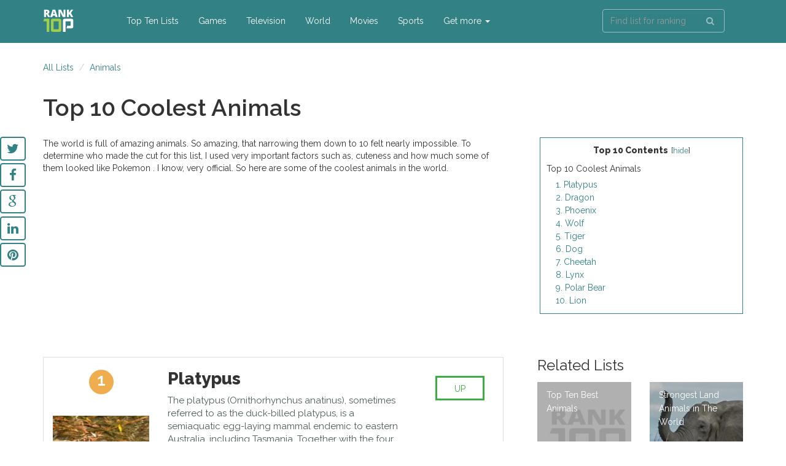

--- FILE ---
content_type: text/html; charset=UTF-8
request_url: https://ranktopten.com/top-10-coolest-animals-277
body_size: 8739
content:

<!DOCTYPE html>
<html lang="en">

<head>

    <meta charset="utf-8">
    <meta http-equiv="X-UA-Compatible" content="IE=edge">
    <meta name="viewport" content="width=device-width, initial-scale=1">
    
	<title>Top 10 Coolest Animals ⭐   - Rank Top Ten</title>
    <meta name="description" content="The world is full of amazing animals. So amazing, that narrowing them down to 10 felt nearly impossible. To determine who made the cut for this list, I">
				<link rel="canonical" href="https://ranktopten.com/top-10-coolest-animals-277" /> 
		

  	

  	
	
	
    <!-- Icons -->
    <link rel="apple-touch-icon" sizes="57x57" href="/markup/images/icons/apple-icon-57x57.png">
    <link rel="apple-touch-icon" sizes="60x60" href="/markup/images/icons/apple-icon-60x60.png">
    <link rel="apple-touch-icon" sizes="72x72" href="/markup/images/icons/apple-icon-72x72.png">
    <link rel="apple-touch-icon" sizes="76x76" href="/markup/images/icons/apple-icon-76x76.png">
    <link rel="apple-touch-icon" sizes="114x114" href="/markup/images/icons/apple-icon-114x114.png">
    <link rel="apple-touch-icon" sizes="120x120" href="/markup/images/icons/apple-icon-120x120.png">
    <link rel="apple-touch-icon" sizes="144x144" href="/markup/images/icons/apple-icon-144x144.png">
    <link rel="apple-touch-icon" sizes="152x152" href="/markup/images/icons/apple-icon-152x152.png">
    <link rel="apple-touch-icon" sizes="180x180" href="/markup/images/icons/apple-icon-180x180.png">
    <link rel="icon" type="image/png" sizes="192x192"  href="/markup/images/icons/android-icon-192x192.png">
    <link rel="icon" type="image/png" sizes="32x32" href="/markup/images/icons/favicon-32x32.png">
    <link rel="icon" type="image/png" sizes="96x96" href="/markup/images/icons/favicon-96x96.png">
    <link rel="icon" type="image/png" sizes="16x16" href="/markup/images/icons/favicon-16x16.png">
    <!-- icons -->

    <!-- Bootstrap Core CSS -->
    <link href="/markup/assets/css/bootstrap.min.css" rel="stylesheet">

    <!-- Custom CSS -->
    <link href="/markup/assets/css/app.css?1769476160" rel="stylesheet">

    <!-- Custom Fonts -->
    <link href="/markup/assets/font-awesome/css/font-awesome.min.css" rel="stylesheet" type="text/css">
    <link href="https://fonts.googleapis.com/css?family=Raleway:300,400,600,800,900" rel="stylesheet">
    <link rel="stylesheet" type="text/css" href="/markup/assets/css/jssocials.css" />
    <link rel="stylesheet" type="text/css" href="/markup/assets/css/jssocials-theme-plain.css" />

    <!-- HTML5 Shim and Respond.js IE8 support of HTML5 elements and media queries -->
    <!-- WARNING: Respond.js doesn't work if you view the page via file:// -->
    <!--[if lt IE 9]>
        <script src="https://oss.maxcdn.com/libs/html5shiv/3.7.0/html5shiv.js"></script>
        <script src="https://oss.maxcdn.com/libs/respond.assets/js/1.4.2/respond.min.js"></script>
    <![endif]-->

	<script>
	  (function(i,s,o,g,r,a,m){i['GoogleAnalyticsObject']=r;i[r]=i[r]||function(){
	  (i[r].q=i[r].q||[]).push(arguments)},i[r].l=1*new Date();a=s.createElement(o),
	  m=s.getElementsByTagName(o)[0];a.async=1;a.src=g;m.parentNode.insertBefore(a,m)
	  })(window,document,'script','https://www.google-analytics.com/analytics.js','ga');

	  ga('create', 'UA-90324623-1', 'auto');
	  ga('send', 'pageview');

	</script>	
	
</head>

<body>

    <!-- Navigation -->
    <nav id="topnav" class="topten-navbar navbar navbar-fixed-top" role="navigation">
        <div class="container">
            <!-- Brand and toggle get grouped for better mobile display -->
            <div class="navbar-header">
                <button type="button" class="navbar-toggle" data-toggle="collapse" data-target="#bs-example-navbar-collapse-1">
                    <span class="sr-only">Toggle navigation</span>
                    <span class="icon-bar"></span>
                    <span class="icon-bar"></span>
                    <span class="icon-bar"></span>
                </button>
                                <a class="navbar-brand" href="/"><img src="/markup/assets/img/ranktopten-logo.svg" alt="ranktopten logo"></a>
                            </div>
			
			
            <div class="collapse navbar-collapse" id="bs-example-navbar-collapse-1">
                <ul class="nav navbar-nav navbar-left main-menu">
                    <li class="hidden-lg hidden-md hidden-sm">
                        <form class="navbar-form navbar-left" role="search" action="/gsr-search-results">
                            <div class="form-group">
                                <input type="text" class="form-control" name="q" placeholder="Type your passion">
                                <button type="submit" class="btn btn-default"><i class="fa fa-search" aria-hidden="true"></i></button>
                            </div>
                        </form>
                    </li>
                    <li>
                        <a href="/all-lists">Top Ten Lists</a>
                    </li>
					                    <li>
                        <a href="/games">Games</a>
                    </li>
					                    <li>
                        <a href="/television">Television</a>
                    </li>
					                    <li>
                        <a href="/world">World</a>
                    </li>
					                    <li>
                        <a href="/movies">Movies</a>
                    </li>
					                    <li>
                        <a href="/sports">Sports</a>
                    </li>
					                    
					                    <li class="dropdown">
                        <a href="#" class="dropdown-toggle" data-toggle="dropdown">Get more <b class="caret"></b></a>
                        <ul class="dropdown-menu">
						                            <li>
                                <a href="/animals">Animals</a>
                            </li>
						                            <li>
                                <a href="/miscellaneous">Miscellaneous</a>
                            </li>
						                            <li>
                                <a href="/music">Music</a>
                            </li>
						                            <li>
                                <a href="/people">People</a>
                            </li>
						                            <li>
                                <a href="/consumer-services">Consumer Services</a>
                            </li>
						                            <li>
                                <a href="/internet">Internet</a>
                            </li>
						                            <li>
                                <a href="/books">Books</a>
                            </li>
						                            <li>
                                <a href="/education">Education</a>
                            </li>
						                            <li>
                                <a href="/products-companies">Products & Companies</a>
                            </li>
						                            <li>
                                <a href="/food">Foods</a>
                            </li>
						                            <li>
                                <a href="/lifestyle">Lifestyle</a>
                            </li>
							
                        </ul>
                    </li>
									</ul>

               <ul class="nav navbar-nav pull-right">
                    <li class="hidden-xs">
                        <form class="navbar-form navbar-left" role="search" action="/gsr-search-results">
                            <div class="form-group">
                                <input type="text" name="q" class="form-control" placeholder="Find list for ranking">
                                <button type="submit" class="btn btn-default"><i class="fa fa-search" aria-hidden="true"></i></button>
                            </div>
                        </form>
                    </li>
                </ul>

                <div class="mobile-search-block hidden-sm hidden-md hiiden-lg">
                    <form class="navbar-form navbar-left" role="search" action="/gsr-search-results">
                        <div class="form-group">
                            <input type="text" name="q" class="form-control" placeholder="Find list for ranking">
                            <button type="submit" class="btn btn-default"><i class="fa fa-search" aria-hidden="true"></i></button>
                        </div>
                    </form>   
                </div>
            </div>
			
        </div>
        <!-- /.container -->
    </nav>

			<section class="breadcramps">
        <div class="container">
            <div class="row">
                <div class="col-md-12">
                    <ol class="breadcrumb">
                        <li>
                            <a href="/all-lists">All Lists</a>
                        </li>
																					<li><a href="/animals" title="Animals">Animals</a></li>
													                    </ol>
                </div>
            </div>
        </div>
    </section>
	
	
	
<section class="content">
    <div id="share" class="affix-top" data-spy="affix" data-offset-top="72"></div>
    <!-- Page Content -->
    <div class="container">
        <div class="row">
            <div class="col-md-12 col-sm-12">
                <h1 class="entry-title">
                    Top 10 Coolest Animals                </h1>

                              
                                        <div id="toggler" class="toggler-pull-right">
                        <p class="toggler-title">Top 10 Contents<span class="toggler-toggle">[<a href="#"></a>]</span></p>
                        <ul class="toggler-list">
                            <li>Top 10 Coolest Animals                                <ul>
                                                                    <li><a href="#Platypus">1. Platypus</a></li>
                                                                    <li><a href="#Dragon">2. Dragon</a></li>
                                                                    <li><a href="#Phoenix">3. Phoenix</a></li>
                                                                    <li><a href="#Wolf">4. Wolf</a></li>
                                                                    <li><a href="#Tiger">5. Tiger</a></li>
                                                                    <li><a href="#Dog">6. Dog</a></li>
                                                                    <li><a href="#Cheetah">7. Cheetah</a></li>
                                                                    <li><a href="#Lynx">8. Lynx</a></li>
                                                                    <li><a href="#Polar_Bear">9. Polar Bear</a></li>
                                                                    <li><a href="#Lion">10. Lion</a></li>
                                    
                                </ul>
                            </li>
                        </ul>
                    </div>   
        
                
                                <p>
                    The world is full of amazing animals. So amazing, that narrowing them down to 10 felt nearly impossible. To determine who made the cut for this list, I used very important factors such as, cuteness and how much some of them looked like Pokemon . I know, very official. So here are some of the coolest animals in the world.                </p>
                                
                
            </div>
        </div>
        <div class="row">
            <div class="col-md-8 col-sm-7">
                <div class="list">
                                            <div class="list-wrapper" id="Platypus" data-user="8757" data-item_hub_id="8757">
                            <div class="col-md-3 col-sm-3 text-center">
                                <span class="number">1</span>
                                <div class="thumb">
                                                                            <a href="/top-10-coolest-animals-277/platypus"> <img src="/upload/ei/v6/platypus_c_200x200.jpg" class="img-responsive" alt="Platypus 200x200"></a>
                                                                    </div>
                            </div>
                            <div class="col-md-9 col-sm-9">
                                <div class="list-item-wrap">
                                    <div class="list-header js-comment-first row">
                                        <div class="list-info col-md-9 col-sm-8 col-xs-8">
                                                                                                                                                <h2>Platypus</h2>
                                                
                                                                                                                                                            <div class="body-expand-container">
                                                            <p>
                                                                The platypus (Ornithorhynchus anatinus), sometimes referred to as the duck-billed platypus, is a semiaquatic egg-laying mammal endemic to eastern Australia, including Tasmania. Together with the four species of echidna, it is one of the five extant species of monotremes, the only mammals that lay eggs instead of giving birth. The animal is the sole living representative of its family (Ornithorhynchidae) and genus (Ornithorhynchus), though a number of related species have been found in the fossil record.                                                            </p>
                                                            <div class="body-expand-container-hide ex-close">
                                                                <button id="" class="b" href="#" role="button">
                                                                    <i class="fa fa-angle-down" aria-hidden="true"></i>
                                                                </button>
                                                            </div>
                                                        </div>
                                                    
                                                
                                                                                    </div>
                                        <div class="col-md-3 col-sm-4 col-xs-4 text-center">
                                            <button class="arrow c-hamburger js-item-hub-vote" data-id="8757">
                                                                                                    up<i class="icon-check hide"></i><span class="ok hide">✓</span>
                                                                                            </button>
                                        </div>
                                    </div>
                                    <div data-url="/top-10-coolest-animals-277/platypus" class="js-success-comment success-comment col-md-9 col-sm-9 col-xs-12" style="display: none;"></div>
                                                                    </div>
                            </div>
                                                            <div class="col-md-offset-3 col-sm-offset-3 col-md-9 col-sm-9 text-center to-comment text-center">
                                    <div class="row">
                                        <div class="col-xs-offset-8 col-sm-offset-8 col-md-offset-9 col-md-3 col-sm-4 col-xs-4 text-center">
                                            <a href="/top-10-coolest-animals-277/platypus#comment" class="js-add-comment" data-toggle="tooltip" data-placement="top" title="" data-original-title="Add Comment"><i class="fa fa-comments-o" aria-hidden="true"></i></a>
                                        </div>
                                    </div>
                                </div>
                                                    </div>
                                            <div class="list-wrapper" id="Dragon" data-user="8756" data-item_hub_id="8756">
                            <div class="col-md-3 col-sm-3 text-center">
                                <span class="number">2</span>
                                <div class="thumb">
                                                                            <a href="/top-10-coolest-animals-277/dragon"> <img src="/upload/5z/eq/dragon_c_200x200.jpg" class="img-responsive" alt="Dragon 200x200"></a>
                                                                    </div>
                            </div>
                            <div class="col-md-9 col-sm-9">
                                <div class="list-item-wrap">
                                    <div class="list-header js-comment-first row">
                                        <div class="list-info col-md-9 col-sm-8 col-xs-8">
                                                                                                                                                <h2>Dragon</h2>
                                                
                                                                                                                                                            <div class="body-expand-container">
                                                            <p>
                                                                A dragon is a legendary creature, typically scaled or fire-spewing and with serpentine, reptilian or avian traits, that features in the myths of many cultures around world. The two most well-known cultural traditions of dragon are

The European dragon, derived from European folk traditions and ultimately related to Balkans and Western Asian mythologies. Most are depicted as reptilian creatures with animal-level intelligence, and are uniquely six-limbed (four legs and a separate set of wings).
The Chinese dragon, with counterparts in Japan (namely the Japanese dragon), Korea and other East Asian and South Asian countries                                                            </p>
                                                            <div class="body-expand-container-hide ex-close">
                                                                <button id="" class="b" href="#" role="button">
                                                                    <i class="fa fa-angle-down" aria-hidden="true"></i>
                                                                </button>
                                                            </div>
                                                        </div>
                                                    
                                                
                                                                                    </div>
                                        <div class="col-md-3 col-sm-4 col-xs-4 text-center">
                                            <button class="arrow c-hamburger js-item-hub-vote" data-id="8756">
                                                                                                    up<i class="icon-check hide"></i><span class="ok hide">✓</span>
                                                                                            </button>
                                        </div>
                                    </div>
                                    <div data-url="/top-10-coolest-animals-277/dragon" class="js-success-comment success-comment col-md-9 col-sm-9 col-xs-12" style="display: none;"></div>
                                                                    </div>
                            </div>
                                                            <div class="col-md-offset-3 col-sm-offset-3 col-md-9 col-sm-9 text-center to-comment text-center">
                                    <div class="row">
                                        <div class="col-xs-offset-8 col-sm-offset-8 col-md-offset-9 col-md-3 col-sm-4 col-xs-4 text-center">
                                            <a href="/top-10-coolest-animals-277/dragon#comment" class="js-add-comment" data-toggle="tooltip" data-placement="top" title="" data-original-title="Add Comment"><i class="fa fa-comments-o" aria-hidden="true"></i></a>
                                        </div>
                                    </div>
                                </div>
                                                    </div>
                                            <div class="list-wrapper" id="Phoenix" data-user="8758" data-item_hub_id="8758">
                            <div class="col-md-3 col-sm-3 text-center">
                                <span class="number">3</span>
                                <div class="thumb">
                                                                            <a href="/top-10-coolest-animals-277/phoenix"> <img src="/upload/us/_u/phoenix_c_200x200.jpg" class="img-responsive" alt="Phoenix 200x200"></a>
                                                                    </div>
                            </div>
                            <div class="col-md-9 col-sm-9">
                                <div class="list-item-wrap">
                                    <div class="list-header js-comment-first row">
                                        <div class="list-info col-md-9 col-sm-8 col-xs-8">
                                                                                                                                                <h2>Phoenix</h2>
                                                
                                                                                                                                                            <div class="body-expand-container">
                                                            <p>
                                                                In Greek mythology, a phoenix (Ancient Greek: φοῖνιξ phoinix; Latin: phoenix, phœnix, fenix) is a long-lived bird that is cyclically regenerated or reborn.

Associated with the Sun, a phoenix obtains new life by arising from the ashes of its predecessor. According to some sources, the phoenix dies in a show of flames and combustion, although there are other sources that claim that the legendary bird dies and simply decomposes before being born again.                                                            </p>
                                                            <div class="body-expand-container-hide ex-close">
                                                                <button id="" class="b" href="#" role="button">
                                                                    <i class="fa fa-angle-down" aria-hidden="true"></i>
                                                                </button>
                                                            </div>
                                                        </div>
                                                    
                                                
                                                                                    </div>
                                        <div class="col-md-3 col-sm-4 col-xs-4 text-center">
                                            <button class="arrow c-hamburger js-item-hub-vote" data-id="8758">
                                                                                                    up<i class="icon-check hide"></i><span class="ok hide">✓</span>
                                                                                            </button>
                                        </div>
                                    </div>
                                    <div data-url="/top-10-coolest-animals-277/phoenix" class="js-success-comment success-comment col-md-9 col-sm-9 col-xs-12" style="display: none;"></div>
                                                                    </div>
                            </div>
                                                            <div class="col-md-offset-3 col-sm-offset-3 col-md-9 col-sm-9 text-center to-comment text-center">
                                    <div class="row">
                                        <div class="col-xs-offset-8 col-sm-offset-8 col-md-offset-9 col-md-3 col-sm-4 col-xs-4 text-center">
                                            <a href="/top-10-coolest-animals-277/phoenix#comment" class="js-add-comment" data-toggle="tooltip" data-placement="top" title="" data-original-title="Add Comment"><i class="fa fa-comments-o" aria-hidden="true"></i></a>
                                        </div>
                                    </div>
                                </div>
                                                    </div>
                                            <div class="list-wrapper" id="Wolf" data-user="8755" data-item_hub_id="8755">
                            <div class="col-md-3 col-sm-3 text-center">
                                <span class="number">4</span>
                                <div class="thumb">
                                                                            <a href="/top-10-coolest-animals-277/wolf"> <img src="/upload/x7/8p/wolf_c_200x200.jpg" class="img-responsive" alt="Wolf 200x200"></a>
                                                                    </div>
                            </div>
                            <div class="col-md-9 col-sm-9">
                                <div class="list-item-wrap">
                                    <div class="list-header js-comment-first row">
                                        <div class="list-info col-md-9 col-sm-8 col-xs-8">
                                                                                                                                                <h2>Wolf</h2>
                                                
                                                                                                                                                            <div class="body-expand-container">
                                                            <p>
                                                                The wolf is thought to be an ice age survivor, dating wolves around 300,000 years ago. The wolf is accepted to be the ancestor of the domestic dog as the wolf is thought to have selectively bred in order to breed appealing traits typical of puppies and to eliminate the not so appealing traits of adult wolves.                                                            </p>
                                                            <div class="body-expand-container-hide ex-close">
                                                                <button id="" class="b" href="#" role="button">
                                                                    <i class="fa fa-angle-down" aria-hidden="true"></i>
                                                                </button>
                                                            </div>
                                                        </div>
                                                    
                                                
                                                                                    </div>
                                        <div class="col-md-3 col-sm-4 col-xs-4 text-center">
                                            <button class="arrow c-hamburger js-item-hub-vote" data-id="8755">
                                                                                                    up<i class="icon-check hide"></i><span class="ok hide">✓</span>
                                                                                            </button>
                                        </div>
                                    </div>
                                    <div data-url="/top-10-coolest-animals-277/wolf" class="js-success-comment success-comment col-md-9 col-sm-9 col-xs-12" style="display: none;"></div>
                                                                    </div>
                            </div>
                                                            <div class="col-md-offset-3 col-sm-offset-3 col-md-9 col-sm-9 text-center to-comment text-center">
                                    <div class="row">
                                        <div class="col-xs-offset-8 col-sm-offset-8 col-md-offset-9 col-md-3 col-sm-4 col-xs-4 text-center">
                                            <a href="/top-10-coolest-animals-277/wolf#comment" class="js-add-comment" data-toggle="tooltip" data-placement="top" title="" data-original-title="Add Comment"><i class="fa fa-comments-o" aria-hidden="true"></i></a>
                                        </div>
                                    </div>
                                </div>
                                                    </div>
                                            <div class="list-wrapper" id="Tiger" data-user="8754" data-item_hub_id="8754">
                            <div class="col-md-3 col-sm-3 text-center">
                                <span class="number">5</span>
                                <div class="thumb">
                                                                            <a href="/top-10-coolest-animals-277/tiger"> <img src="/upload/lx/56/tiger_c_200x200.jpg" class="img-responsive" alt="Tiger 200x200"></a>
                                                                    </div>
                            </div>
                            <div class="col-md-9 col-sm-9">
                                <div class="list-item-wrap">
                                    <div class="list-header js-comment-first row">
                                        <div class="list-info col-md-9 col-sm-8 col-xs-8">
                                                                                                                                                <h2>Tiger</h2>
                                                
                                                                                                                                                            <div class="body-expand-container">
                                                            <p>
                                                                The tiger (Panthera tigris) is the largest cat species, most recognisable for their pattern of dark vertical stripes on reddish-orange fur with a lighter underside.

The species is classified in the genus Panthera with the lion, leopard, jaguar and snow leopard. Tigers are apex predators, primarily preying on ungulates such as deer and bovids. They are territorial and generally solitary but social animals, often requiring large contiguous areas of habitat that support their prey requirements. This, coupled with the fact that they are indigenous to some of the more densely populated places on Earth, has caused significant conflicts with humans.                                                            </p>
                                                            <div class="body-expand-container-hide ex-close">
                                                                <button id="" class="b" href="#" role="button">
                                                                    <i class="fa fa-angle-down" aria-hidden="true"></i>
                                                                </button>
                                                            </div>
                                                        </div>
                                                    
                                                
                                                                                    </div>
                                        <div class="col-md-3 col-sm-4 col-xs-4 text-center">
                                            <button class="arrow c-hamburger js-item-hub-vote" data-id="8754">
                                                                                                    up<i class="icon-check hide"></i><span class="ok hide">✓</span>
                                                                                            </button>
                                        </div>
                                    </div>
                                    <div data-url="/top-10-coolest-animals-277/tiger" class="js-success-comment success-comment col-md-9 col-sm-9 col-xs-12" style="display: none;"></div>
                                                                    </div>
                            </div>
                                                            <div class="col-md-offset-3 col-sm-offset-3 col-md-9 col-sm-9 text-center to-comment text-center">
                                    <div class="row">
                                        <div class="col-xs-offset-8 col-sm-offset-8 col-md-offset-9 col-md-3 col-sm-4 col-xs-4 text-center">
                                            <a href="/top-10-coolest-animals-277/tiger#comment" class="js-add-comment" data-toggle="tooltip" data-placement="top" title="" data-original-title="Add Comment"><i class="fa fa-comments-o" aria-hidden="true"></i></a>
                                        </div>
                                    </div>
                                </div>
                                                    </div>
                                            <div class="list-wrapper" id="Dog" data-user="8762" data-item_hub_id="8762">
                            <div class="col-md-3 col-sm-3 text-center">
                                <span class="number">6</span>
                                <div class="thumb">
                                                                            <a href="/top-10-coolest-animals-277/dog"> <img src="/upload/us/ka/dog_c_200x200.jpg" class="img-responsive" alt="Dog 200x200"></a>
                                                                    </div>
                            </div>
                            <div class="col-md-9 col-sm-9">
                                <div class="list-item-wrap">
                                    <div class="list-header js-comment-first row">
                                        <div class="list-info col-md-9 col-sm-8 col-xs-8">
                                                                                                                                                <h2>Dog</h2>
                                                
                                                                                                                                                            <div class="body-expand-container">
                                                            <p>
                                                                Dogs (Canis lupus familiaris) are domesticated mammals, not natural wild animals. They were originally bred from wolves. They have been bred by humans for a long time, and were the first animals ever to be domesticated.

Today, some dogs are used as pets, others are used to help humans do their work. They are a popular pet because they are usually playful, friendly, loyal and listen to humans. Thirty million dogs in the United States are registered as pets                                                            </p>
                                                            <div class="body-expand-container-hide ex-close">
                                                                <button id="" class="b" href="#" role="button">
                                                                    <i class="fa fa-angle-down" aria-hidden="true"></i>
                                                                </button>
                                                            </div>
                                                        </div>
                                                    
                                                
                                                                                    </div>
                                        <div class="col-md-3 col-sm-4 col-xs-4 text-center">
                                            <button class="arrow c-hamburger js-item-hub-vote" data-id="8762">
                                                                                                    up<i class="icon-check hide"></i><span class="ok hide">✓</span>
                                                                                            </button>
                                        </div>
                                    </div>
                                    <div data-url="/top-10-coolest-animals-277/dog" class="js-success-comment success-comment col-md-9 col-sm-9 col-xs-12" style="display: none;"></div>
                                                                    </div>
                            </div>
                                                            <div class="col-md-offset-3 col-sm-offset-3 col-md-9 col-sm-9 text-center to-comment text-center">
                                    <div class="row">
                                        <div class="col-xs-offset-8 col-sm-offset-8 col-md-offset-9 col-md-3 col-sm-4 col-xs-4 text-center">
                                            <a href="/top-10-coolest-animals-277/dog#comment" class="js-add-comment" data-toggle="tooltip" data-placement="top" title="" data-original-title="Add Comment"><i class="fa fa-comments-o" aria-hidden="true"></i></a>
                                        </div>
                                    </div>
                                </div>
                                                    </div>
                                            <div class="list-wrapper" id="Cheetah" data-user="8764" data-item_hub_id="8764">
                            <div class="col-md-3 col-sm-3 text-center">
                                <span class="number">7</span>
                                <div class="thumb">
                                                                    </div>
                            </div>
                            <div class="col-md-9 col-sm-9">
                                <div class="list-item-wrap">
                                    <div class="list-header js-comment-first row">
                                        <div class="list-info col-md-9 col-sm-8 col-xs-8">
                                                                                            <div class="list-wrapper-title">Cheetah</div>
                                                                                    </div>
                                        <div class="col-md-3 col-sm-4 col-xs-4 text-center">
                                            <button class="arrow c-hamburger js-item-hub-vote" data-id="8764">
                                                                                                    up<i class="icon-check hide"></i><span class="ok hide">✓</span>
                                                                                            </button>
                                        </div>
                                    </div>
                                    <div data-url="/top-10-coolest-animals-277/cheetah" class="js-success-comment success-comment col-md-9 col-sm-9 col-xs-12" style="display: none;"></div>
                                                                    </div>
                            </div>
                                                            <div class="col-md-offset-3 col-sm-offset-3 col-md-9 col-sm-9 text-center to-comment text-center">
                                    <div class="row">
                                        <div class="col-xs-offset-8 col-sm-offset-8 col-md-offset-9 col-md-3 col-sm-4 col-xs-4 text-center">
                                            <a href="#" data-id="8764" class="js-add-comment-ajax" data-toggle="tooltip" data-placement="top" title="" data-original-title="Add Comment"><i class="fa fa-comments-o" aria-hidden="true"></i></a>
                                        </div>
                                    </div>
                                </div>
                                                    </div>
                                            <div class="list-wrapper" id="Lynx" data-user="8763" data-item_hub_id="8763">
                            <div class="col-md-3 col-sm-3 text-center">
                                <span class="number">8</span>
                                <div class="thumb">
                                                                            <a href="/top-10-coolest-animals-277/lynx"> <img src="/upload/1v/ma/lynx_c_200x200.jpg" class="img-responsive" alt="Lynx 200x200"></a>
                                                                    </div>
                            </div>
                            <div class="col-md-9 col-sm-9">
                                <div class="list-item-wrap">
                                    <div class="list-header js-comment-first row">
                                        <div class="list-info col-md-9 col-sm-8 col-xs-8">
                                                                                                                                                <h2>Lynx</h2>
                                                
                                                                                                                                                            <div class="body-expand-container">
                                                            <p>
                                                                Lynx have short tails, and usually some hair on the ears. They have large paws (feet) padded for walking on snow, and long whiskers on the face. The colour of the body is from light brown to grey and is sometimes marked with dark brown spots, especially on the legs. They weigh about 5 kg or about 11 pounds (approximately the size of a large domestic cat) and can weigh up to about 30 kg (66 pounds).

Lynx are similar to a regular house cat, but larger. They have a powerful body on short, furry legs attached to hefty feet, and a bobbed, black-tipped tail. The fur is spotted and yellowish-brown to grey. It has a collar of fur around the face, giving a triangular shape. They also have long black ear tufts.                                                            </p>
                                                            <div class="body-expand-container-hide ex-close">
                                                                <button id="" class="b" href="#" role="button">
                                                                    <i class="fa fa-angle-down" aria-hidden="true"></i>
                                                                </button>
                                                            </div>
                                                        </div>
                                                    
                                                
                                                                                    </div>
                                        <div class="col-md-3 col-sm-4 col-xs-4 text-center">
                                            <button class="arrow c-hamburger js-item-hub-vote" data-id="8763">
                                                                                                    up<i class="icon-check hide"></i><span class="ok hide">✓</span>
                                                                                            </button>
                                        </div>
                                    </div>
                                    <div data-url="/top-10-coolest-animals-277/lynx" class="js-success-comment success-comment col-md-9 col-sm-9 col-xs-12" style="display: none;"></div>
                                                                    </div>
                            </div>
                                                            <div class="col-md-offset-3 col-sm-offset-3 col-md-9 col-sm-9 text-center to-comment text-center">
                                    <div class="row">
                                        <div class="col-xs-offset-8 col-sm-offset-8 col-md-offset-9 col-md-3 col-sm-4 col-xs-4 text-center">
                                            <a href="/top-10-coolest-animals-277/lynx#comment" class="js-add-comment" data-toggle="tooltip" data-placement="top" title="" data-original-title="Add Comment"><i class="fa fa-comments-o" aria-hidden="true"></i></a>
                                        </div>
                                    </div>
                                </div>
                                                    </div>
                                            <div class="list-wrapper" id="Polar_Bear" data-user="8761" data-item_hub_id="8761">
                            <div class="col-md-3 col-sm-3 text-center">
                                <span class="number">9</span>
                                <div class="thumb">
                                                                            <a href="/top-10-coolest-animals-277/polar-bear"> <img src="/upload/c4/uz/polar-bear_c_200x200.jpg" class="img-responsive" alt="Polar Bear 200x200"></a>
                                                                    </div>
                            </div>
                            <div class="col-md-9 col-sm-9">
                                <div class="list-item-wrap">
                                    <div class="list-header js-comment-first row">
                                        <div class="list-info col-md-9 col-sm-8 col-xs-8">
                                                                                                                                                <h2>Polar Bear</h2>
                                                
                                                                                                                                                            <div class="body-expand-container">
                                                            <p>
                                                                This largest carnivore on the Earth does not usually attack people, and does not consider them a prey. But, if they feel threatened, or they are really hungry, they will attack and will kill you quite easily. They are extremely strong, and fast. If you want to get close to them, they will interpret it as a challenge, and will attack.

                                                            </p>
                                                            <div class="body-expand-container-hide ex-close">
                                                                <button id="" class="b" href="#" role="button">
                                                                    <i class="fa fa-angle-down" aria-hidden="true"></i>
                                                                </button>
                                                            </div>
                                                        </div>
                                                    
                                                
                                                                                    </div>
                                        <div class="col-md-3 col-sm-4 col-xs-4 text-center">
                                            <button class="arrow c-hamburger js-item-hub-vote" data-id="8761">
                                                                                                    up<i class="icon-check hide"></i><span class="ok hide">✓</span>
                                                                                            </button>
                                        </div>
                                    </div>
                                    <div data-url="/top-10-coolest-animals-277/polar-bear" class="js-success-comment success-comment col-md-9 col-sm-9 col-xs-12" style="display: none;"></div>
                                                                    </div>
                            </div>
                                                            <div class="col-md-offset-3 col-sm-offset-3 col-md-9 col-sm-9 text-center to-comment text-center">
                                    <div class="row">
                                        <div class="col-xs-offset-8 col-sm-offset-8 col-md-offset-9 col-md-3 col-sm-4 col-xs-4 text-center">
                                            <a href="/top-10-coolest-animals-277/polar-bear#comment" class="js-add-comment" data-toggle="tooltip" data-placement="top" title="" data-original-title="Add Comment"><i class="fa fa-comments-o" aria-hidden="true"></i></a>
                                        </div>
                                    </div>
                                </div>
                                                    </div>
                                            <div class="list-wrapper" id="Lion" data-user="8760" data-item_hub_id="8760">
                            <div class="col-md-3 col-sm-3 text-center">
                                <span class="number">10</span>
                                <div class="thumb">
                                                                            <a href="/top-10-coolest-animals-277/lion"> <img src="/upload/cn/m-/lion_c_200x200.jpg" class="img-responsive" alt="Lion 200x200"></a>
                                                                    </div>
                            </div>
                            <div class="col-md-9 col-sm-9">
                                <div class="list-item-wrap">
                                    <div class="list-header js-comment-first row">
                                        <div class="list-info col-md-9 col-sm-8 col-xs-8">
                                                                                                                                                <h2>Lion</h2>
                                                
                                                                                                                                                            <div class="body-expand-container">
                                                            <p>
                                                                There are about 30,000 lions left in the wild in Africa. Only 350 lions are left in Asia. They live in the Gir Forest in the state of Gujarat, India.

Lions hunt many animals; for example, gnus and antelopes. Male lions usually weigh between 150 and 250 kilograms (330 and 550 pounds). Large lions have reached 250 to 270 kg (550 to 600 lb). Females (lionesses) are usually 120 to 182 kg (265 to 401 lb)                                                            </p>
                                                            <div class="body-expand-container-hide ex-close">
                                                                <button id="" class="b" href="#" role="button">
                                                                    <i class="fa fa-angle-down" aria-hidden="true"></i>
                                                                </button>
                                                            </div>
                                                        </div>
                                                    
                                                
                                                                                    </div>
                                        <div class="col-md-3 col-sm-4 col-xs-4 text-center">
                                            <button class="arrow c-hamburger js-item-hub-vote" data-id="8760">
                                                                                                    up<i class="icon-check hide"></i><span class="ok hide">✓</span>
                                                                                            </button>
                                        </div>
                                    </div>
                                    <div data-url="/top-10-coolest-animals-277/lion" class="js-success-comment success-comment col-md-9 col-sm-9 col-xs-12" style="display: none;"></div>
                                                                    </div>
                            </div>
                                                            <div class="col-md-offset-3 col-sm-offset-3 col-md-9 col-sm-9 text-center to-comment text-center">
                                    <div class="row">
                                        <div class="col-xs-offset-8 col-sm-offset-8 col-md-offset-9 col-md-3 col-sm-4 col-xs-4 text-center">
                                            <a href="/top-10-coolest-animals-277/lion#comment" class="js-add-comment" data-toggle="tooltip" data-placement="top" title="" data-original-title="Add Comment"><i class="fa fa-comments-o" aria-hidden="true"></i></a>
                                        </div>
                                    </div>
                                </div>
                                                    </div>
                                            <div class="list-wrapper" id="Liger" data-user="8759" data-item_hub_id="8759">
                            <div class="col-md-3 col-sm-3 text-center">
                                <span class="number">11</span>
                                <div class="thumb">
                                                                            <a href="/top-10-coolest-animals-277/liger"> <img src="/upload/bf/dg/liger_c_200x200.jpg" class="img-responsive" alt="Liger 200x200"></a>
                                                                    </div>
                            </div>
                            <div class="col-md-9 col-sm-9">
                                <div class="list-item-wrap">
                                    <div class="list-header js-comment-first row">
                                        <div class="list-info col-md-9 col-sm-8 col-xs-8">
                                                                                                                                                <h2>Liger</h2>
                                                
                                                                                                                                                            <div class="body-expand-container">
                                                            <p>
                                                                These hybrid animals occur only in captivity. It is the largest hybrid in Felidae family, the liger reaches 3.5 meters in length. The pale stripes dominate on this animal, and the mane develops later than on lions. These big cats are the result made by disreputable people to produce a freak that ignorant people will pay to see.                                                            </p>
                                                            <div class="body-expand-container-hide ex-close">
                                                                <button id="" class="b" href="#" role="button">
                                                                    <i class="fa fa-angle-down" aria-hidden="true"></i>
                                                                </button>
                                                            </div>
                                                        </div>
                                                    
                                                
                                                                                    </div>
                                        <div class="col-md-3 col-sm-4 col-xs-4 text-center">
                                            <button class="arrow c-hamburger js-item-hub-vote" data-id="8759">
                                                                                                    up<i class="icon-check hide"></i><span class="ok hide">✓</span>
                                                                                            </button>
                                        </div>
                                    </div>
                                    <div data-url="/top-10-coolest-animals-277/liger" class="js-success-comment success-comment col-md-9 col-sm-9 col-xs-12" style="display: none;"></div>
                                                                    </div>
                            </div>
                                                            <div class="col-md-offset-3 col-sm-offset-3 col-md-9 col-sm-9 text-center to-comment text-center">
                                    <div class="row">
                                        <div class="col-xs-offset-8 col-sm-offset-8 col-md-offset-9 col-md-3 col-sm-4 col-xs-4 text-center">
                                            <a href="/top-10-coolest-animals-277/liger#comment" class="js-add-comment" data-toggle="tooltip" data-placement="top" title="" data-original-title="Add Comment"><i class="fa fa-comments-o" aria-hidden="true"></i></a>
                                        </div>
                                    </div>
                                </div>
                                                    </div>
                                            <div class="list-wrapper" id="Penguin_" data-user="8783" data-item_hub_id="8783">
                            <div class="col-md-3 col-sm-3 text-center">
                                <span class="number">12</span>
                                <div class="thumb">
                                                                    </div>
                            </div>
                            <div class="col-md-9 col-sm-9">
                                <div class="list-item-wrap">
                                    <div class="list-header js-comment-first row">
                                        <div class="list-info col-md-9 col-sm-8 col-xs-8">
                                                                                            <div class="list-wrapper-title">Penguin </div>
                                                                                    </div>
                                        <div class="col-md-3 col-sm-4 col-xs-4 text-center">
                                            <button class="arrow c-hamburger js-item-hub-vote" data-id="8783">
                                                                                                    up<i class="icon-check hide"></i><span class="ok hide">✓</span>
                                                                                            </button>
                                        </div>
                                    </div>
                                    <div data-url="/top-10-coolest-animals-277/penguin" class="js-success-comment success-comment col-md-9 col-sm-9 col-xs-12" style="display: none;"></div>
                                                                    </div>
                            </div>
                                                            <div class="col-md-offset-3 col-sm-offset-3 col-md-9 col-sm-9 text-center to-comment text-center">
                                    <div class="row">
                                        <div class="col-xs-offset-8 col-sm-offset-8 col-md-offset-9 col-md-3 col-sm-4 col-xs-4 text-center">
                                            <a href="#" data-id="8783" class="js-add-comment-ajax" data-toggle="tooltip" data-placement="top" title="" data-original-title="Add Comment"><i class="fa fa-comments-o" aria-hidden="true"></i></a>
                                        </div>
                                    </div>
                                </div>
                                                    </div>
                                            <div class="list-wrapper" id="Flying_Monkey" data-user="8771" data-item_hub_id="8771">
                            <div class="col-md-3 col-sm-3 text-center">
                                <span class="number">13</span>
                                <div class="thumb">
                                                                    </div>
                            </div>
                            <div class="col-md-9 col-sm-9">
                                <div class="list-item-wrap">
                                    <div class="list-header js-comment-first row">
                                        <div class="list-info col-md-9 col-sm-8 col-xs-8">
                                                                                            <div class="list-wrapper-title">Flying Monkey</div>
                                                                                    </div>
                                        <div class="col-md-3 col-sm-4 col-xs-4 text-center">
                                            <button class="arrow c-hamburger js-item-hub-vote" data-id="8771">
                                                                                                    up<i class="icon-check hide"></i><span class="ok hide">✓</span>
                                                                                            </button>
                                        </div>
                                    </div>
                                    <div data-url="/top-10-coolest-animals-277/flying-monkey" class="js-success-comment success-comment col-md-9 col-sm-9 col-xs-12" style="display: none;"></div>
                                                                    </div>
                            </div>
                                                            <div class="col-md-offset-3 col-sm-offset-3 col-md-9 col-sm-9 text-center to-comment text-center">
                                    <div class="row">
                                        <div class="col-xs-offset-8 col-sm-offset-8 col-md-offset-9 col-md-3 col-sm-4 col-xs-4 text-center">
                                            <a href="#" data-id="8771" class="js-add-comment-ajax" data-toggle="tooltip" data-placement="top" title="" data-original-title="Add Comment"><i class="fa fa-comments-o" aria-hidden="true"></i></a>
                                        </div>
                                    </div>
                                </div>
                                                    </div>
                                            <div class="list-wrapper" id="Narwhal" data-user="8768" data-item_hub_id="8768">
                            <div class="col-md-3 col-sm-3 text-center">
                                <span class="number">14</span>
                                <div class="thumb">
                                                                    </div>
                            </div>
                            <div class="col-md-9 col-sm-9">
                                <div class="list-item-wrap">
                                    <div class="list-header js-comment-first row">
                                        <div class="list-info col-md-9 col-sm-8 col-xs-8">
                                                                                            <div class="list-wrapper-title">Narwhal</div>
                                                                                    </div>
                                        <div class="col-md-3 col-sm-4 col-xs-4 text-center">
                                            <button class="arrow c-hamburger js-item-hub-vote" data-id="8768">
                                                                                                    up<i class="icon-check hide"></i><span class="ok hide">✓</span>
                                                                                            </button>
                                        </div>
                                    </div>
                                    <div data-url="/top-10-coolest-animals-277/narwhal" class="js-success-comment success-comment col-md-9 col-sm-9 col-xs-12" style="display: none;"></div>
                                                                    </div>
                            </div>
                                                            <div class="col-md-offset-3 col-sm-offset-3 col-md-9 col-sm-9 text-center to-comment text-center">
                                    <div class="row">
                                        <div class="col-xs-offset-8 col-sm-offset-8 col-md-offset-9 col-md-3 col-sm-4 col-xs-4 text-center">
                                            <a href="#" data-id="8768" class="js-add-comment-ajax" data-toggle="tooltip" data-placement="top" title="" data-original-title="Add Comment"><i class="fa fa-comments-o" aria-hidden="true"></i></a>
                                        </div>
                                    </div>
                                </div>
                                                    </div>
                                            <div class="list-wrapper" id="Eagle" data-user="8767" data-item_hub_id="8767">
                            <div class="col-md-3 col-sm-3 text-center">
                                <span class="number">15</span>
                                <div class="thumb">
                                                                    </div>
                            </div>
                            <div class="col-md-9 col-sm-9">
                                <div class="list-item-wrap">
                                    <div class="list-header js-comment-first row">
                                        <div class="list-info col-md-9 col-sm-8 col-xs-8">
                                                                                            <div class="list-wrapper-title">Eagle</div>
                                                                                    </div>
                                        <div class="col-md-3 col-sm-4 col-xs-4 text-center">
                                            <button class="arrow c-hamburger js-item-hub-vote" data-id="8767">
                                                                                                    up<i class="icon-check hide"></i><span class="ok hide">✓</span>
                                                                                            </button>
                                        </div>
                                    </div>
                                    <div data-url="/top-10-coolest-animals-277/eagle" class="js-success-comment success-comment col-md-9 col-sm-9 col-xs-12" style="display: none;"></div>
                                                                    </div>
                            </div>
                                                            <div class="col-md-offset-3 col-sm-offset-3 col-md-9 col-sm-9 text-center to-comment text-center">
                                    <div class="row">
                                        <div class="col-xs-offset-8 col-sm-offset-8 col-md-offset-9 col-md-3 col-sm-4 col-xs-4 text-center">
                                            <a href="#" data-id="8767" class="js-add-comment-ajax" data-toggle="tooltip" data-placement="top" title="" data-original-title="Add Comment"><i class="fa fa-comments-o" aria-hidden="true"></i></a>
                                        </div>
                                    </div>
                                </div>
                                                    </div>
                                            <div class="list-wrapper" id="Great_White_Shark" data-user="8766" data-item_hub_id="8766">
                            <div class="col-md-3 col-sm-3 text-center">
                                <span class="number">16</span>
                                <div class="thumb">
                                                                    </div>
                            </div>
                            <div class="col-md-9 col-sm-9">
                                <div class="list-item-wrap">
                                    <div class="list-header js-comment-first row">
                                        <div class="list-info col-md-9 col-sm-8 col-xs-8">
                                                                                            <div class="list-wrapper-title">Great White Shark</div>
                                                                                    </div>
                                        <div class="col-md-3 col-sm-4 col-xs-4 text-center">
                                            <button class="arrow c-hamburger js-item-hub-vote" data-id="8766">
                                                                                                    up<i class="icon-check hide"></i><span class="ok hide">✓</span>
                                                                                            </button>
                                        </div>
                                    </div>
                                    <div data-url="/top-10-coolest-animals-277/great-white-shark" class="js-success-comment success-comment col-md-9 col-sm-9 col-xs-12" style="display: none;"></div>
                                                                    </div>
                            </div>
                                                            <div class="col-md-offset-3 col-sm-offset-3 col-md-9 col-sm-9 text-center to-comment text-center">
                                    <div class="row">
                                        <div class="col-xs-offset-8 col-sm-offset-8 col-md-offset-9 col-md-3 col-sm-4 col-xs-4 text-center">
                                            <a href="#" data-id="8766" class="js-add-comment-ajax" data-toggle="tooltip" data-placement="top" title="" data-original-title="Add Comment"><i class="fa fa-comments-o" aria-hidden="true"></i></a>
                                        </div>
                                    </div>
                                </div>
                                                    </div>
                                            <div class="list-wrapper" id="Fox" data-user="8765" data-item_hub_id="8765">
                            <div class="col-md-3 col-sm-3 text-center">
                                <span class="number">17</span>
                                <div class="thumb">
                                                                    </div>
                            </div>
                            <div class="col-md-9 col-sm-9">
                                <div class="list-item-wrap">
                                    <div class="list-header js-comment-first row">
                                        <div class="list-info col-md-9 col-sm-8 col-xs-8">
                                                                                            <div class="list-wrapper-title">Fox</div>
                                                                                    </div>
                                        <div class="col-md-3 col-sm-4 col-xs-4 text-center">
                                            <button class="arrow c-hamburger js-item-hub-vote" data-id="8765">
                                                                                                    up<i class="icon-check hide"></i><span class="ok hide">✓</span>
                                                                                            </button>
                                        </div>
                                    </div>
                                    <div data-url="/top-10-coolest-animals-277/fox" class="js-success-comment success-comment col-md-9 col-sm-9 col-xs-12" style="display: none;"></div>
                                                                    </div>
                            </div>
                                                            <div class="col-md-offset-3 col-sm-offset-3 col-md-9 col-sm-9 text-center to-comment text-center">
                                    <div class="row">
                                        <div class="col-xs-offset-8 col-sm-offset-8 col-md-offset-9 col-md-3 col-sm-4 col-xs-4 text-center">
                                            <a href="#" data-id="8765" class="js-add-comment-ajax" data-toggle="tooltip" data-placement="top" title="" data-original-title="Add Comment"><i class="fa fa-comments-o" aria-hidden="true"></i></a>
                                        </div>
                                    </div>
                                </div>
                                                    </div>
                                            <div class="list-wrapper" id="Monkey" data-user="8781" data-item_hub_id="8781">
                            <div class="col-md-3 col-sm-3 text-center">
                                <span class="number">18</span>
                                <div class="thumb">
                                                                    </div>
                            </div>
                            <div class="col-md-9 col-sm-9">
                                <div class="list-item-wrap">
                                    <div class="list-header js-comment-first row">
                                        <div class="list-info col-md-9 col-sm-8 col-xs-8">
                                                                                            <div class="list-wrapper-title">Monkey</div>
                                                                                    </div>
                                        <div class="col-md-3 col-sm-4 col-xs-4 text-center">
                                            <button class="arrow c-hamburger js-item-hub-vote" data-id="8781">
                                                                                                    up<i class="icon-check hide"></i><span class="ok hide">✓</span>
                                                                                            </button>
                                        </div>
                                    </div>
                                    <div data-url="/top-10-coolest-animals-277/monkey" class="js-success-comment success-comment col-md-9 col-sm-9 col-xs-12" style="display: none;"></div>
                                                                    </div>
                            </div>
                                                            <div class="col-md-offset-3 col-sm-offset-3 col-md-9 col-sm-9 text-center to-comment text-center">
                                    <div class="row">
                                        <div class="col-xs-offset-8 col-sm-offset-8 col-md-offset-9 col-md-3 col-sm-4 col-xs-4 text-center">
                                            <a href="#" data-id="8781" class="js-add-comment-ajax" data-toggle="tooltip" data-placement="top" title="" data-original-title="Add Comment"><i class="fa fa-comments-o" aria-hidden="true"></i></a>
                                        </div>
                                    </div>
                                </div>
                                                    </div>
                                            <div class="list-wrapper" id="Cat" data-user="8778" data-item_hub_id="8778">
                            <div class="col-md-3 col-sm-3 text-center">
                                <span class="number">19</span>
                                <div class="thumb">
                                                                    </div>
                            </div>
                            <div class="col-md-9 col-sm-9">
                                <div class="list-item-wrap">
                                    <div class="list-header js-comment-first row">
                                        <div class="list-info col-md-9 col-sm-8 col-xs-8">
                                                                                            <div class="list-wrapper-title">Cat</div>
                                                                                    </div>
                                        <div class="col-md-3 col-sm-4 col-xs-4 text-center">
                                            <button class="arrow c-hamburger js-item-hub-vote" data-id="8778">
                                                                                                    up<i class="icon-check hide"></i><span class="ok hide">✓</span>
                                                                                            </button>
                                        </div>
                                    </div>
                                    <div data-url="/top-10-coolest-animals-277/cat" class="js-success-comment success-comment col-md-9 col-sm-9 col-xs-12" style="display: none;"></div>
                                                                    </div>
                            </div>
                                                            <div class="col-md-offset-3 col-sm-offset-3 col-md-9 col-sm-9 text-center to-comment text-center">
                                    <div class="row">
                                        <div class="col-xs-offset-8 col-sm-offset-8 col-md-offset-9 col-md-3 col-sm-4 col-xs-4 text-center">
                                            <a href="#" data-id="8778" class="js-add-comment-ajax" data-toggle="tooltip" data-placement="top" title="" data-original-title="Add Comment"><i class="fa fa-comments-o" aria-hidden="true"></i></a>
                                        </div>
                                    </div>
                                </div>
                                                    </div>
                                            <div class="list-wrapper" id="Jaguar" data-user="8777" data-item_hub_id="8777">
                            <div class="col-md-3 col-sm-3 text-center">
                                <span class="number">20</span>
                                <div class="thumb">
                                                                    </div>
                            </div>
                            <div class="col-md-9 col-sm-9">
                                <div class="list-item-wrap">
                                    <div class="list-header js-comment-first row">
                                        <div class="list-info col-md-9 col-sm-8 col-xs-8">
                                                                                            <div class="list-wrapper-title">Jaguar</div>
                                                                                    </div>
                                        <div class="col-md-3 col-sm-4 col-xs-4 text-center">
                                            <button class="arrow c-hamburger js-item-hub-vote" data-id="8777">
                                                                                                    up<i class="icon-check hide"></i><span class="ok hide">✓</span>
                                                                                            </button>
                                        </div>
                                    </div>
                                    <div data-url="/top-10-coolest-animals-277/jaguar" class="js-success-comment success-comment col-md-9 col-sm-9 col-xs-12" style="display: none;"></div>
                                                                    </div>
                            </div>
                                                            <div class="col-md-offset-3 col-sm-offset-3 col-md-9 col-sm-9 text-center to-comment text-center">
                                    <div class="row">
                                        <div class="col-xs-offset-8 col-sm-offset-8 col-md-offset-9 col-md-3 col-sm-4 col-xs-4 text-center">
                                            <a href="#" data-id="8777" class="js-add-comment-ajax" data-toggle="tooltip" data-placement="top" title="" data-original-title="Add Comment"><i class="fa fa-comments-o" aria-hidden="true"></i></a>
                                        </div>
                                    </div>
                                </div>
                                                    </div>
                                            <div class="list-wrapper" id="Duck" data-user="8776" data-item_hub_id="8776">
                            <div class="col-md-3 col-sm-3 text-center">
                                <span class="number">21</span>
                                <div class="thumb">
                                                                    </div>
                            </div>
                            <div class="col-md-9 col-sm-9">
                                <div class="list-item-wrap">
                                    <div class="list-header js-comment-first row">
                                        <div class="list-info col-md-9 col-sm-8 col-xs-8">
                                                                                            <div class="list-wrapper-title">Duck</div>
                                                                                    </div>
                                        <div class="col-md-3 col-sm-4 col-xs-4 text-center">
                                            <button class="arrow c-hamburger js-item-hub-vote" data-id="8776">
                                                                                                    up<i class="icon-check hide"></i><span class="ok hide">✓</span>
                                                                                            </button>
                                        </div>
                                    </div>
                                    <div data-url="/top-10-coolest-animals-277/duck" class="js-success-comment success-comment col-md-9 col-sm-9 col-xs-12" style="display: none;"></div>
                                                                    </div>
                            </div>
                                                            <div class="col-md-offset-3 col-sm-offset-3 col-md-9 col-sm-9 text-center to-comment text-center">
                                    <div class="row">
                                        <div class="col-xs-offset-8 col-sm-offset-8 col-md-offset-9 col-md-3 col-sm-4 col-xs-4 text-center">
                                            <a href="#" data-id="8776" class="js-add-comment-ajax" data-toggle="tooltip" data-placement="top" title="" data-original-title="Add Comment"><i class="fa fa-comments-o" aria-hidden="true"></i></a>
                                        </div>
                                    </div>
                                </div>
                                                    </div>
                                            <div class="list-wrapper" id="Falcon" data-user="8774" data-item_hub_id="8774">
                            <div class="col-md-3 col-sm-3 text-center">
                                <span class="number">22</span>
                                <div class="thumb">
                                                                    </div>
                            </div>
                            <div class="col-md-9 col-sm-9">
                                <div class="list-item-wrap">
                                    <div class="list-header js-comment-first row">
                                        <div class="list-info col-md-9 col-sm-8 col-xs-8">
                                                                                            <div class="list-wrapper-title">Falcon</div>
                                                                                    </div>
                                        <div class="col-md-3 col-sm-4 col-xs-4 text-center">
                                            <button class="arrow c-hamburger js-item-hub-vote" data-id="8774">
                                                                                                    up<i class="icon-check hide"></i><span class="ok hide">✓</span>
                                                                                            </button>
                                        </div>
                                    </div>
                                    <div data-url="/top-10-coolest-animals-277/falcon" class="js-success-comment success-comment col-md-9 col-sm-9 col-xs-12" style="display: none;"></div>
                                                                    </div>
                            </div>
                                                            <div class="col-md-offset-3 col-sm-offset-3 col-md-9 col-sm-9 text-center to-comment text-center">
                                    <div class="row">
                                        <div class="col-xs-offset-8 col-sm-offset-8 col-md-offset-9 col-md-3 col-sm-4 col-xs-4 text-center">
                                            <a href="#" data-id="8774" class="js-add-comment-ajax" data-toggle="tooltip" data-placement="top" title="" data-original-title="Add Comment"><i class="fa fa-comments-o" aria-hidden="true"></i></a>
                                        </div>
                                    </div>
                                </div>
                                                    </div>
                                            <div class="list-wrapper" id="Leopard" data-user="8773" data-item_hub_id="8773">
                            <div class="col-md-3 col-sm-3 text-center">
                                <span class="number">23</span>
                                <div class="thumb">
                                                                    </div>
                            </div>
                            <div class="col-md-9 col-sm-9">
                                <div class="list-item-wrap">
                                    <div class="list-header js-comment-first row">
                                        <div class="list-info col-md-9 col-sm-8 col-xs-8">
                                                                                            <div class="list-wrapper-title">Leopard</div>
                                                                                    </div>
                                        <div class="col-md-3 col-sm-4 col-xs-4 text-center">
                                            <button class="arrow c-hamburger js-item-hub-vote" data-id="8773">
                                                                                                    up<i class="icon-check hide"></i><span class="ok hide">✓</span>
                                                                                            </button>
                                        </div>
                                    </div>
                                    <div data-url="/top-10-coolest-animals-277/leopard" class="js-success-comment success-comment col-md-9 col-sm-9 col-xs-12" style="display: none;"></div>
                                                                    </div>
                            </div>
                                                            <div class="col-md-offset-3 col-sm-offset-3 col-md-9 col-sm-9 text-center to-comment text-center">
                                    <div class="row">
                                        <div class="col-xs-offset-8 col-sm-offset-8 col-md-offset-9 col-md-3 col-sm-4 col-xs-4 text-center">
                                            <a href="#" data-id="8773" class="js-add-comment-ajax" data-toggle="tooltip" data-placement="top" title="" data-original-title="Add Comment"><i class="fa fa-comments-o" aria-hidden="true"></i></a>
                                        </div>
                                    </div>
                                </div>
                                                    </div>
                                            <div class="list-wrapper" id="Tasmanian_Devil" data-user="8772" data-item_hub_id="8772">
                            <div class="col-md-3 col-sm-3 text-center">
                                <span class="number">24</span>
                                <div class="thumb">
                                                                    </div>
                            </div>
                            <div class="col-md-9 col-sm-9">
                                <div class="list-item-wrap">
                                    <div class="list-header js-comment-first row">
                                        <div class="list-info col-md-9 col-sm-8 col-xs-8">
                                                                                            <div class="list-wrapper-title">Tasmanian Devil</div>
                                                                                    </div>
                                        <div class="col-md-3 col-sm-4 col-xs-4 text-center">
                                            <button class="arrow c-hamburger js-item-hub-vote" data-id="8772">
                                                                                                    up<i class="icon-check hide"></i><span class="ok hide">✓</span>
                                                                                            </button>
                                        </div>
                                    </div>
                                    <div data-url="/top-10-coolest-animals-277/tasmanian-devil" class="js-success-comment success-comment col-md-9 col-sm-9 col-xs-12" style="display: none;"></div>
                                                                    </div>
                            </div>
                                                            <div class="col-md-offset-3 col-sm-offset-3 col-md-9 col-sm-9 text-center to-comment text-center">
                                    <div class="row">
                                        <div class="col-xs-offset-8 col-sm-offset-8 col-md-offset-9 col-md-3 col-sm-4 col-xs-4 text-center">
                                            <a href="#" data-id="8772" class="js-add-comment-ajax" data-toggle="tooltip" data-placement="top" title="" data-original-title="Add Comment"><i class="fa fa-comments-o" aria-hidden="true"></i></a>
                                        </div>
                                    </div>
                                </div>
                                                    </div>
                                            <div class="list-wrapper" id="Black_Panther" data-user="8770" data-item_hub_id="8770">
                            <div class="col-md-3 col-sm-3 text-center">
                                <span class="number">25</span>
                                <div class="thumb">
                                                                    </div>
                            </div>
                            <div class="col-md-9 col-sm-9">
                                <div class="list-item-wrap">
                                    <div class="list-header js-comment-first row">
                                        <div class="list-info col-md-9 col-sm-8 col-xs-8">
                                                                                            <div class="list-wrapper-title">Black Panther</div>
                                                                                    </div>
                                        <div class="col-md-3 col-sm-4 col-xs-4 text-center">
                                            <button class="arrow c-hamburger js-item-hub-vote" data-id="8770">
                                                                                                    up<i class="icon-check hide"></i><span class="ok hide">✓</span>
                                                                                            </button>
                                        </div>
                                    </div>
                                    <div data-url="/top-10-coolest-animals-277/black-panther" class="js-success-comment success-comment col-md-9 col-sm-9 col-xs-12" style="display: none;"></div>
                                                                    </div>
                            </div>
                                                            <div class="col-md-offset-3 col-sm-offset-3 col-md-9 col-sm-9 text-center to-comment text-center">
                                    <div class="row">
                                        <div class="col-xs-offset-8 col-sm-offset-8 col-md-offset-9 col-md-3 col-sm-4 col-xs-4 text-center">
                                            <a href="#" data-id="8770" class="js-add-comment-ajax" data-toggle="tooltip" data-placement="top" title="" data-original-title="Add Comment"><i class="fa fa-comments-o" aria-hidden="true"></i></a>
                                        </div>
                                    </div>
                                </div>
                                                    </div>
                                            <div class="list-wrapper" id="African_Elephant" data-user="8769" data-item_hub_id="8769">
                            <div class="col-md-3 col-sm-3 text-center">
                                <span class="number">26</span>
                                <div class="thumb">
                                                                    </div>
                            </div>
                            <div class="col-md-9 col-sm-9">
                                <div class="list-item-wrap">
                                    <div class="list-header js-comment-first row">
                                        <div class="list-info col-md-9 col-sm-8 col-xs-8">
                                                                                            <div class="list-wrapper-title">African Elephant</div>
                                                                                    </div>
                                        <div class="col-md-3 col-sm-4 col-xs-4 text-center">
                                            <button class="arrow c-hamburger js-item-hub-vote" data-id="8769">
                                                                                                    up<i class="icon-check hide"></i><span class="ok hide">✓</span>
                                                                                            </button>
                                        </div>
                                    </div>
                                    <div data-url="/top-10-coolest-animals-277/african-elephant" class="js-success-comment success-comment col-md-9 col-sm-9 col-xs-12" style="display: none;"></div>
                                                                    </div>
                            </div>
                                                            <div class="col-md-offset-3 col-sm-offset-3 col-md-9 col-sm-9 text-center to-comment text-center">
                                    <div class="row">
                                        <div class="col-xs-offset-8 col-sm-offset-8 col-md-offset-9 col-md-3 col-sm-4 col-xs-4 text-center">
                                            <a href="#" data-id="8769" class="js-add-comment-ajax" data-toggle="tooltip" data-placement="top" title="" data-original-title="Add Comment"><i class="fa fa-comments-o" aria-hidden="true"></i></a>
                                        </div>
                                    </div>
                                </div>
                                                    </div>
                                            <div class="list-wrapper" id="Dolphin" data-user="8775" data-item_hub_id="8775">
                            <div class="col-md-3 col-sm-3 text-center">
                                <span class="number">27</span>
                                <div class="thumb">
                                                                    </div>
                            </div>
                            <div class="col-md-9 col-sm-9">
                                <div class="list-item-wrap">
                                    <div class="list-header js-comment-first row">
                                        <div class="list-info col-md-9 col-sm-8 col-xs-8">
                                                                                            <div class="list-wrapper-title">Dolphin</div>
                                                                                    </div>
                                        <div class="col-md-3 col-sm-4 col-xs-4 text-center">
                                            <button class="arrow c-hamburger js-item-hub-vote" data-id="8775">
                                                                                                    up<i class="icon-check hide"></i><span class="ok hide">✓</span>
                                                                                            </button>
                                        </div>
                                    </div>
                                    <div data-url="/top-10-coolest-animals-277/dolphin" class="js-success-comment success-comment col-md-9 col-sm-9 col-xs-12" style="display: none;"></div>
                                                                    </div>
                            </div>
                                                            <div class="col-md-offset-3 col-sm-offset-3 col-md-9 col-sm-9 text-center to-comment text-center">
                                    <div class="row">
                                        <div class="col-xs-offset-8 col-sm-offset-8 col-md-offset-9 col-md-3 col-sm-4 col-xs-4 text-center">
                                            <a href="#" data-id="8775" class="js-add-comment-ajax" data-toggle="tooltip" data-placement="top" title="" data-original-title="Add Comment"><i class="fa fa-comments-o" aria-hidden="true"></i></a>
                                        </div>
                                    </div>
                                </div>
                                                    </div>
                                            <div class="list-wrapper" id="Parrot" data-user="8787" data-item_hub_id="8787">
                            <div class="col-md-3 col-sm-3 text-center">
                                <span class="number">28</span>
                                <div class="thumb">
                                                                    </div>
                            </div>
                            <div class="col-md-9 col-sm-9">
                                <div class="list-item-wrap">
                                    <div class="list-header js-comment-first row">
                                        <div class="list-info col-md-9 col-sm-8 col-xs-8">
                                                                                            <div class="list-wrapper-title">Parrot</div>
                                                                                    </div>
                                        <div class="col-md-3 col-sm-4 col-xs-4 text-center">
                                            <button class="arrow c-hamburger js-item-hub-vote" data-id="8787">
                                                                                                    up<i class="icon-check hide"></i><span class="ok hide">✓</span>
                                                                                            </button>
                                        </div>
                                    </div>
                                    <div data-url="/top-10-coolest-animals-277/parrot" class="js-success-comment success-comment col-md-9 col-sm-9 col-xs-12" style="display: none;"></div>
                                                                    </div>
                            </div>
                                                            <div class="col-md-offset-3 col-sm-offset-3 col-md-9 col-sm-9 text-center to-comment text-center">
                                    <div class="row">
                                        <div class="col-xs-offset-8 col-sm-offset-8 col-md-offset-9 col-md-3 col-sm-4 col-xs-4 text-center">
                                            <a href="#" data-id="8787" class="js-add-comment-ajax" data-toggle="tooltip" data-placement="top" title="" data-original-title="Add Comment"><i class="fa fa-comments-o" aria-hidden="true"></i></a>
                                        </div>
                                    </div>
                                </div>
                                                    </div>
                                            <div class="list-wrapper" id="Crow" data-user="8786" data-item_hub_id="8786">
                            <div class="col-md-3 col-sm-3 text-center">
                                <span class="number">29</span>
                                <div class="thumb">
                                                                    </div>
                            </div>
                            <div class="col-md-9 col-sm-9">
                                <div class="list-item-wrap">
                                    <div class="list-header js-comment-first row">
                                        <div class="list-info col-md-9 col-sm-8 col-xs-8">
                                                                                            <div class="list-wrapper-title">Crow</div>
                                                                                    </div>
                                        <div class="col-md-3 col-sm-4 col-xs-4 text-center">
                                            <button class="arrow c-hamburger js-item-hub-vote" data-id="8786">
                                                                                                    up<i class="icon-check hide"></i><span class="ok hide">✓</span>
                                                                                            </button>
                                        </div>
                                    </div>
                                    <div data-url="/top-10-coolest-animals-277/crow" class="js-success-comment success-comment col-md-9 col-sm-9 col-xs-12" style="display: none;"></div>
                                                                    </div>
                            </div>
                                                            <div class="col-md-offset-3 col-sm-offset-3 col-md-9 col-sm-9 text-center to-comment text-center">
                                    <div class="row">
                                        <div class="col-xs-offset-8 col-sm-offset-8 col-md-offset-9 col-md-3 col-sm-4 col-xs-4 text-center">
                                            <a href="#" data-id="8786" class="js-add-comment-ajax" data-toggle="tooltip" data-placement="top" title="" data-original-title="Add Comment"><i class="fa fa-comments-o" aria-hidden="true"></i></a>
                                        </div>
                                    </div>
                                </div>
                                                    </div>
                                            <div class="list-wrapper" id="Owl" data-user="8785" data-item_hub_id="8785">
                            <div class="col-md-3 col-sm-3 text-center">
                                <span class="number">30</span>
                                <div class="thumb">
                                                                    </div>
                            </div>
                            <div class="col-md-9 col-sm-9">
                                <div class="list-item-wrap">
                                    <div class="list-header js-comment-first row">
                                        <div class="list-info col-md-9 col-sm-8 col-xs-8">
                                                                                            <div class="list-wrapper-title">Owl</div>
                                                                                    </div>
                                        <div class="col-md-3 col-sm-4 col-xs-4 text-center">
                                            <button class="arrow c-hamburger js-item-hub-vote" data-id="8785">
                                                                                                    up<i class="icon-check hide"></i><span class="ok hide">✓</span>
                                                                                            </button>
                                        </div>
                                    </div>
                                    <div data-url="/top-10-coolest-animals-277/owl" class="js-success-comment success-comment col-md-9 col-sm-9 col-xs-12" style="display: none;"></div>
                                                                    </div>
                            </div>
                                                            <div class="col-md-offset-3 col-sm-offset-3 col-md-9 col-sm-9 text-center to-comment text-center">
                                    <div class="row">
                                        <div class="col-xs-offset-8 col-sm-offset-8 col-md-offset-9 col-md-3 col-sm-4 col-xs-4 text-center">
                                            <a href="#" data-id="8785" class="js-add-comment-ajax" data-toggle="tooltip" data-placement="top" title="" data-original-title="Add Comment"><i class="fa fa-comments-o" aria-hidden="true"></i></a>
                                        </div>
                                    </div>
                                </div>
                                                    </div>
                                            <div class="list-wrapper" id="Nile_Crocodile" data-user="8784" data-item_hub_id="8784">
                            <div class="col-md-3 col-sm-3 text-center">
                                <span class="number">31</span>
                                <div class="thumb">
                                                                    </div>
                            </div>
                            <div class="col-md-9 col-sm-9">
                                <div class="list-item-wrap">
                                    <div class="list-header js-comment-first row">
                                        <div class="list-info col-md-9 col-sm-8 col-xs-8">
                                                                                            <div class="list-wrapper-title">Nile Crocodile</div>
                                                                                    </div>
                                        <div class="col-md-3 col-sm-4 col-xs-4 text-center">
                                            <button class="arrow c-hamburger js-item-hub-vote" data-id="8784">
                                                                                                    up<i class="icon-check hide"></i><span class="ok hide">✓</span>
                                                                                            </button>
                                        </div>
                                    </div>
                                    <div data-url="/top-10-coolest-animals-277/nile-crocodile" class="js-success-comment success-comment col-md-9 col-sm-9 col-xs-12" style="display: none;"></div>
                                                                    </div>
                            </div>
                                                            <div class="col-md-offset-3 col-sm-offset-3 col-md-9 col-sm-9 text-center to-comment text-center">
                                    <div class="row">
                                        <div class="col-xs-offset-8 col-sm-offset-8 col-md-offset-9 col-md-3 col-sm-4 col-xs-4 text-center">
                                            <a href="#" data-id="8784" class="js-add-comment-ajax" data-toggle="tooltip" data-placement="top" title="" data-original-title="Add Comment"><i class="fa fa-comments-o" aria-hidden="true"></i></a>
                                        </div>
                                    </div>
                                </div>
                                                    </div>
                                            <div class="list-wrapper" id="Wolverine" data-user="8782" data-item_hub_id="8782">
                            <div class="col-md-3 col-sm-3 text-center">
                                <span class="number">32</span>
                                <div class="thumb">
                                                                    </div>
                            </div>
                            <div class="col-md-9 col-sm-9">
                                <div class="list-item-wrap">
                                    <div class="list-header js-comment-first row">
                                        <div class="list-info col-md-9 col-sm-8 col-xs-8">
                                                                                            <div class="list-wrapper-title">Wolverine</div>
                                                                                    </div>
                                        <div class="col-md-3 col-sm-4 col-xs-4 text-center">
                                            <button class="arrow c-hamburger js-item-hub-vote" data-id="8782">
                                                                                                    up<i class="icon-check hide"></i><span class="ok hide">✓</span>
                                                                                            </button>
                                        </div>
                                    </div>
                                    <div data-url="/top-10-coolest-animals-277/wolverine" class="js-success-comment success-comment col-md-9 col-sm-9 col-xs-12" style="display: none;"></div>
                                                                    </div>
                            </div>
                                                            <div class="col-md-offset-3 col-sm-offset-3 col-md-9 col-sm-9 text-center to-comment text-center">
                                    <div class="row">
                                        <div class="col-xs-offset-8 col-sm-offset-8 col-md-offset-9 col-md-3 col-sm-4 col-xs-4 text-center">
                                            <a href="#" data-id="8782" class="js-add-comment-ajax" data-toggle="tooltip" data-placement="top" title="" data-original-title="Add Comment"><i class="fa fa-comments-o" aria-hidden="true"></i></a>
                                        </div>
                                    </div>
                                </div>
                                                    </div>
                                            <div class="list-wrapper" id="Tyrannosaurus_Rex" data-user="8780" data-item_hub_id="8780">
                            <div class="col-md-3 col-sm-3 text-center">
                                <span class="number">33</span>
                                <div class="thumb">
                                                                    </div>
                            </div>
                            <div class="col-md-9 col-sm-9">
                                <div class="list-item-wrap">
                                    <div class="list-header js-comment-first row">
                                        <div class="list-info col-md-9 col-sm-8 col-xs-8">
                                                                                            <div class="list-wrapper-title">Tyrannosaurus Rex</div>
                                                                                    </div>
                                        <div class="col-md-3 col-sm-4 col-xs-4 text-center">
                                            <button class="arrow c-hamburger js-item-hub-vote" data-id="8780">
                                                                                                    up<i class="icon-check hide"></i><span class="ok hide">✓</span>
                                                                                            </button>
                                        </div>
                                    </div>
                                    <div data-url="/top-10-coolest-animals-277/tyrannosaurus-rex" class="js-success-comment success-comment col-md-9 col-sm-9 col-xs-12" style="display: none;"></div>
                                                                    </div>
                            </div>
                                                            <div class="col-md-offset-3 col-sm-offset-3 col-md-9 col-sm-9 text-center to-comment text-center">
                                    <div class="row">
                                        <div class="col-xs-offset-8 col-sm-offset-8 col-md-offset-9 col-md-3 col-sm-4 col-xs-4 text-center">
                                            <a href="#" data-id="8780" class="js-add-comment-ajax" data-toggle="tooltip" data-placement="top" title="" data-original-title="Add Comment"><i class="fa fa-comments-o" aria-hidden="true"></i></a>
                                        </div>
                                    </div>
                                </div>
                                                    </div>
                                            <div class="list-wrapper" id="Horse" data-user="8779" data-item_hub_id="8779">
                            <div class="col-md-3 col-sm-3 text-center">
                                <span class="number">34</span>
                                <div class="thumb">
                                                                    </div>
                            </div>
                            <div class="col-md-9 col-sm-9">
                                <div class="list-item-wrap">
                                    <div class="list-header js-comment-first row">
                                        <div class="list-info col-md-9 col-sm-8 col-xs-8">
                                                                                            <div class="list-wrapper-title">Horse</div>
                                                                                    </div>
                                        <div class="col-md-3 col-sm-4 col-xs-4 text-center">
                                            <button class="arrow c-hamburger js-item-hub-vote" data-id="8779">
                                                                                                    up<i class="icon-check hide"></i><span class="ok hide">✓</span>
                                                                                            </button>
                                        </div>
                                    </div>
                                    <div data-url="/top-10-coolest-animals-277/horse" class="js-success-comment success-comment col-md-9 col-sm-9 col-xs-12" style="display: none;"></div>
                                                                    </div>
                            </div>
                                                            <div class="col-md-offset-3 col-sm-offset-3 col-md-9 col-sm-9 text-center to-comment text-center">
                                    <div class="row">
                                        <div class="col-xs-offset-8 col-sm-offset-8 col-md-offset-9 col-md-3 col-sm-4 col-xs-4 text-center">
                                            <a href="#" data-id="8779" class="js-add-comment-ajax" data-toggle="tooltip" data-placement="top" title="" data-original-title="Add Comment"><i class="fa fa-comments-o" aria-hidden="true"></i></a>
                                        </div>
                                    </div>
                                </div>
                                                    </div>
                                            <div class="list-wrapper" id="Kangaroo" data-user="8788" data-item_hub_id="8788">
                            <div class="col-md-3 col-sm-3 text-center">
                                <span class="number">35</span>
                                <div class="thumb">
                                                                    </div>
                            </div>
                            <div class="col-md-9 col-sm-9">
                                <div class="list-item-wrap">
                                    <div class="list-header js-comment-first row">
                                        <div class="list-info col-md-9 col-sm-8 col-xs-8">
                                                                                            <div class="list-wrapper-title">Kangaroo</div>
                                                                                    </div>
                                        <div class="col-md-3 col-sm-4 col-xs-4 text-center">
                                            <button class="arrow c-hamburger js-item-hub-vote" data-id="8788">
                                                                                                    up<i class="icon-check hide"></i><span class="ok hide">✓</span>
                                                                                            </button>
                                        </div>
                                    </div>
                                    <div data-url="/top-10-coolest-animals-277/kangaroo" class="js-success-comment success-comment col-md-9 col-sm-9 col-xs-12" style="display: none;"></div>
                                                                    </div>
                            </div>
                                                            <div class="col-md-offset-3 col-sm-offset-3 col-md-9 col-sm-9 text-center to-comment text-center">
                                    <div class="row">
                                        <div class="col-xs-offset-8 col-sm-offset-8 col-md-offset-9 col-md-3 col-sm-4 col-xs-4 text-center">
                                            <a href="#" data-id="8788" class="js-add-comment-ajax" data-toggle="tooltip" data-placement="top" title="" data-original-title="Add Comment"><i class="fa fa-comments-o" aria-hidden="true"></i></a>
                                        </div>
                                    </div>
                                </div>
                                                    </div>
                                    </div>
                            </div>
            <div class="col-md-4 col-sm-5 sidebar bottom relatedSidebar">
                <div class="row">
                                            <div class="post-widget col-md-12">
                            <h3>Related Lists</h3>
                            <div class="row">
                                                                    <div class="col-sm-6">
                                        <div class="wow--title feature-tops-item">
                                            <figure class="effect-bubba">
                                                <img class="img-hover" src="/img/200x200.png" Top Ten Best Animals 200x200">
                                                <figcaption>
                                                    <div class="wow-post-widget-title"><a href="/top-ten-best-animals-1"><span class="title">Top Ten Best Animals</span></a></div>
                                                </figcaption>
                                            </figure>
                                        </div>
                                    </div>
                                                                    <div class="col-sm-6">
                                        <div class="wow--title feature-tops-item">
                                            <figure class="effect-bubba">
                                                <img class="img-hover" src="/upload/nj/0r/strongest-land-animals-in-the-world_c_200x200.jpg" Strongest Land Animals in The World 200x200">
                                                <figcaption>
                                                    <div class="wow-post-widget-title"><a href="/strongest-land-animals-in-the-world-2"><span class="title">Strongest Land Animals in The World</span></a></div>
                                                </figcaption>
                                            </figure>
                                        </div>
                                    </div>
                                                                    <div class="col-sm-6">
                                        <div class="wow--title feature-tops-item">
                                            <figure class="effect-bubba">
                                                <img class="img-hover" src="/upload/ud/1k/623px-Dog_morphological_variation_c_200x200.png" Best Dog Breeds 200x200">
                                                <figcaption>
                                                    <div class="wow-post-widget-title"><a href="/best-dog-breeds-33"><span class="title">Best Dog Breeds</span></a></div>
                                                </figcaption>
                                            </figure>
                                        </div>
                                    </div>
                                                                    <div class="col-sm-6">
                                        <div class="wow--title feature-tops-item">
                                            <figure class="effect-bubba">
                                                <img class="img-hover" src="/upload/ox/qm/Jay-Z_concert_(d)_c_200x200.jpg" Cutest Dog in the World  200x200">
                                                <figcaption>
                                                    <div class="wow-post-widget-title"><a href="/cutest-dog-in-he-world-280"><span class="title">Cutest Dog in the World </span></a></div>
                                                </figcaption>
                                            </figure>
                                        </div>
                                    </div>
                                                                    <div class="col-sm-6">
                                        <div class="wow--title feature-tops-item">
                                            <figure class="effect-bubba">
                                                <img class="img-hover" src="/upload/4w/17/most-venomous-snake_c_200x200.jpg" Most Venomous Snake 200x200">
                                                <figcaption>
                                                    <div class="wow-post-widget-title"><a href="/most-venomous-snake-331"><span class="title">Most Venomous Snake</span></a></div>
                                                </figcaption>
                                            </figure>
                                        </div>
                                    </div>
                                                                    <div class="col-sm-6">
                                        <div class="wow--title feature-tops-item">
                                            <figure class="effect-bubba">
                                                <img class="img-hover" src="/upload/ek/as/Trillium_Poncho_cat_dog_c_200x200.jpg" Most Popular Pets 200x200">
                                                <figcaption>
                                                    <div class="wow-post-widget-title"><a href="/most-popular-pets-484"><span class="title">Most Popular Pets</span></a></div>
                                                </figcaption>
                                            </figure>
                                        </div>
                                    </div>
                                                            </div>
                        </div>
                                    </div>
                
            </div>
        </div>
	</div>
</section>	
    <!-- Scroll to Top Button (Only visible on small and extra-small screen sizes) -->
    <a id="back-to-top" href="#" class="back-to-top">
        <i class="fa fa-angle-up"></i>
    </a>
	

    <!-- Footer -->
    <footer>
        <div class="container">
            <div class="row">
                <div class="col-lg-1 col-sm-1 logo-wrap">
                    <img src="/markup/assets/img/ranktopten-logo.svg" alt="ranktopten logo">
                </div>
                <div class="col-lg-3 col-sm-4">
                    <div class="copyright text-left">
                        © 2017 RankTopTen.com. All right reserved.
                    </div>
                </div>
                <div class="col-lg-8 col-sm-7">
                    <ul class="footer-nav-list">
                        <li><a href="/all-lists">Top Ten Lists</a></li>
                        <li><a href="/about-project" title="About RankTopTen.com">About</a></li>
                        <li><a href="/contact-us" title="Contact us">Contact us</a></li>
                        <li><a href="/terms" title="Terms and conditions">Terms and conditions</a></li>
                        <li><a href="/privacy-policy" title="Privacy policy">Privacy policy</a></li>
                        <li><a href="/faq" title="FAQ">FAQ</a></li>
                        <li><a href="/copyright" title="Copyright">Copyright</a></li>
                    </ul>
                </div>
            </div>
        </div>
    </footer>
 
 

    <!-- jQuery -->
    <script src="/markup/assets/js/jquery.js"></script>
    <!-- Bootstrap Core JavaScript -->
    <script src="/markup/assets/js/bootstrap.min.js"></script>
    <!-- Slick Core JavaScript -->
    <script src="/markup/assets/js/slick.js"></script>
    
    <script src="/markup/assets/js/enquire.js"></script>    
    <script type="text/javascript" src="/markup/assets/js/app.js?1769476160"></script>
    <script type="text/javascript" src="/markup/assets/js/popup.js?1769476160"></script>
    <script type="text/javascript" src="/js/main.js?1769476160"></script>
    <script src="/markup/assets/js/jssocials.min.js"></script>
	
<script defer src="https://static.cloudflareinsights.com/beacon.min.js/vcd15cbe7772f49c399c6a5babf22c1241717689176015" integrity="sha512-ZpsOmlRQV6y907TI0dKBHq9Md29nnaEIPlkf84rnaERnq6zvWvPUqr2ft8M1aS28oN72PdrCzSjY4U6VaAw1EQ==" data-cf-beacon='{"version":"2024.11.0","token":"0de77d570e54474fbe5e3642fc761de6","r":1,"server_timing":{"name":{"cfCacheStatus":true,"cfEdge":true,"cfExtPri":true,"cfL4":true,"cfOrigin":true,"cfSpeedBrain":true},"location_startswith":null}}' crossorigin="anonymous"></script>
</body>

</html>



--- FILE ---
content_type: text/css
request_url: https://ranktopten.com/markup/assets/css/jssocials.css
body_size: -14
content:
@media (min-width: 768px) {
    #share.affix {
        position: fixed!important;
        z-index: 999;
    }
    .jssocials-shares {
        position: fixed;
        top: 30%;
    }
}

@media (max-width: 767px) {
    #share.affix {
        position: relative!important;
        text-align: left;
        margin: 30px 0 0 0;
        padding: 0 15px;
    }
    #share.affix {
        margin: 30px 0 0 0;
        padding: 0 15px;
    }
    #share .jssocials-share {
        text-align: left;
        display: inline-block;
        vertical-align: top;
        margin: 0.3em 0.6em 0.3em 0;
    }
}

.jssocials-shares {
    margin: 0.2em 0;
}

.jssocials-shares * {
    box-sizing: border-box;
}

.jssocials-share {
    display: block;
    vertical-align: top;
    margin: 0.3em 0.6em 0.3em 0;
}

.jssocials-share:last-child {
    margin-right: 0;
}

.jssocials-share-logo {
    width: 1em;
    vertical-align: middle;
    font-size: 1.5em;
}

img.jssocials-share-logo {
    width: auto;
    height: 1em;
}

.jssocials-share-link {
    display: inline-block;
    text-align: center;
    text-decoration: none;
    line-height: 1;
}

.jssocials-share-link.jssocials-share-link-count {
    padding-top: .2em;
}

.jssocials-share-link.jssocials-share-link-count .jssocials-share-count {
    display: block;
    font-size: .6em;
    margin: 0 -.5em -.8em -.5em;
}

.jssocials-share-link.jssocials-share-no-count {
    padding-top: .5em;
}

.jssocials-share-link.jssocials-share-no-count .jssocials-share-count {
    height: 1em;
}

.jssocials-share-label {
    padding-left: 0.3em;
    vertical-align: middle;
}

.jssocials-share-count-box {
    display: inline-block;
    height: 1.5em;
    padding: 0 0.3em;
    line-height: 1;
    vertical-align: middle;
    cursor: default;
}

.jssocials-share-count-box.jssocials-share-no-count {
    display: none;
}

.jssocials-share-count {
    line-height: 1.5em;
    vertical-align: middle;
}

--- FILE ---
content_type: application/javascript
request_url: https://ranktopten.com/markup/assets/js/popup.js?1769476160
body_size: 1004
content:
function $$$(){return $(arguments[0]).length>0;}function ShowPop(width,height){$('#popup-wrap').remove();$('#sitemask').remove();if(!width)width=400;if(!height)height='auto';if(height==0)height='auto';positionTop=$(window).scrollTop()+100;positionType='absolute';closeMargin=28;closeSize=18;if($(window).width()<(width+60)){width=$(window).width()-60;closeMargin=20;closeSize=14;positionTop=$(window).scrollTop()+25;}positionLeft=($(window).width()/2)-(width/2);if(positionLeft<0){positionLeft=0}if(height!='auto')height=height+'px'
$('<div id="sitemask"></div><div id="popup-wrap" class="notransition" style="position:'+positionType+';left:'+positionLeft+'px;top:'+positionTop+'px;width:'+width+'px;height:'+height+';"><div class="g" style="position:absolute;right:-'+closeMargin+'px;top:-'+closeMargin+'px;font-size:'+closeSize+'px;color:#FFFFFF;cursor:pointer;" onClick="ClosePop()"><i class="fa fa-times" aria-hidden="true"></i></div><div id="popupcontent" style="overflow:hidden"></div></div>').insertAfter('#topnav');window.location.hash='pop';$('.addthis-smartlayers').hide();}function ClosePop(){$('#popup-wrap').remove();$('#sitemask').remove();$('.addthis-smartlayers').show();}function ResizePopup(){if($(window).width()>=450){height=$('#popup-wrap').height()+50;windowheight=$(window).height();if(windowheight>height){positionTop=(windowheight/2)-(height/2);if(positionTop<30){positionTop=30}if(positionTop>100){positionTop=100}$('#popup-wrap').css({'position':'fixed','top':positionTop+'px'});}if(windowheight<height){positionTop=$(window).scrollTop()+30;$('#popup').css({'position':'absolute','top':positionTop+'px'});}}}var textImageInfo='';function ShowLightbox(image_url){if(textImageInfo==''){$.ajax({url:'/ajax/conf?key=page_list_item_image_info',async:false,success:function(response){textImageInfo=response;}});}ShowPop(400,0);$('#popupcontent').html('<div id="tmdisclaimer-wrap">'+textImageInfo+'<br><br><div class="bluebutton" onClick="$(\'#tmdisclaimer-wrap\').hide()">Hide</div></div><img src="'+image_url+'"><div id="image-info" style="padding:15px 15px 30px 15px;font-size:12px;background: #ffffff;color: #318185;"></div><div style="margin:-25px 15px 0 0;float:right;font-size:11px;"><a href="/contact-us">report image</a> | <a onClick="$(\'#tmdisclaimer-wrap\').show()">trademark disclaimer</a></div>');if($$$('.more-images')){$('#image-info').html('<a style="position:absolute;right:10px;margin-top:-10px" onClick="ShowAllImages()">view more images</a>'+$('#image-info').html())}}function UploadImage(id){ShowPop();popupcode='<div style="padding:30px;color:#888485;font-size:16px;line-height:16px">You\'re not currently signed in so we won\'t be able to give you the credit you deserve for adding an image.<br><br>Please create an account or log in to an existing account to get started.</div><div style="margin:0;padding:30px;background:#F5F5F5;line-height:13px"><div class="orangebutton" style="display:inline-block;margin-right:10px" onClick="Join()">Sign Up</div><div class="bluebutton" style="display:inline-block" onClick="LogIn()">Log In</div><br clear="all"><br>No thanks, just <a onClick="ClosePop()">close this popup</a>.</div></div>';$('#popupcontent').html(popupcode);ResizePopup();}function ShowAllImages(){popwidth=684;if($(window).width()<740)popwidth=464;if($(window).width()<520)popwidth=244;ShowPop(popwidth,0);var content='<div style="padding:30px;color:#888485;font-size:18px;line-height:25px">'+$('h1').text()+'</div>';$('.js-gallery-more').each(function(){content+='<div class="allimagepopupbox" style="background:url(\''+$(this).attr('src')+'\') no-repeat;" onClick="ShowLightbox(\''+$(this).attr('src')+'\')"></div>';})
content+='<br clear="all">';$('#popupcontent').html(content);}